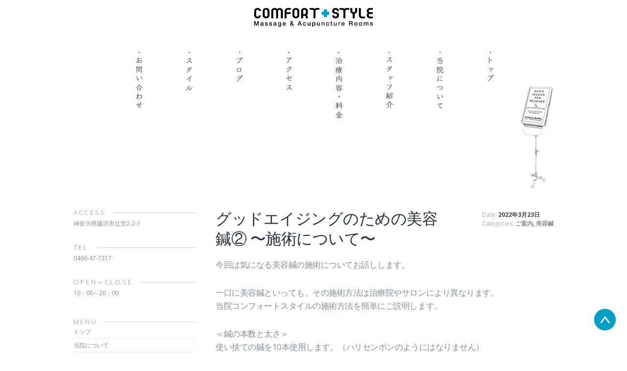

--- FILE ---
content_type: text/html; charset=UTF-8
request_url: https://comfortstyle.net/blog/%E3%82%B0%E3%83%83%E3%83%89%E3%82%A8%E3%82%A4%E3%82%B8%E3%83%B3%E3%82%B0%E3%81%AE%E3%81%9F%E3%82%81%E3%81%AE%E7%BE%8E%E5%AE%B9%E9%8D%BC%E3%80%80%E3%80%9C%E6%96%BD%E8%A1%93%E3%81%AB%E3%81%A4%E3%81%84/
body_size: 36097
content:
<!DOCTYPE html>
<html class="no-js" lang="ja">
<head>
<meta charset="UTF-8">
<title>グッドエイジングのための美容鍼② 〜施術について〜 | 藤沢市辻堂の鍼灸・マッサージ治療院|コンフォートスタイル</title>
<!--[if lt IE 9]>
<script src="http://css3-mediaqueries-js.googlecode.com/svn/trunk/css3-mediaqueries.js"></script>
<![endif]-->
<meta name="viewport" content="width=device-width,initial-scale=1.0">
<script src="https://ajax.googleapis.com/ajax/libs/jquery/2.2.4/jquery.min.js"></script>
<link rel="profile" href="http://gmpg.org/xfn/11" />
<link rel="pingback" href="https://comfortstyle.net/xmlrpc.php" />
<script type="text/javascript" src="https://comfortstyle.net/wp-content/themes/mh_elegance/js/to-top.js" charset="utf-8"></script>
<script type="text/javascript" src="https://comfortstyle.net/wp-content/themes/mh_elegance/js/smart-crossfade.js" charset="utf-8"></script>
<meta name="keywords" content="藤沢市,辻堂,マッサージ,鍼灸,オールハンド,トレーナー派遣,訪問治療" />
<meta name="description" content="神奈川県藤沢市辻堂のコンフォートスタイルです.我々の治療院では東洋医学を基本に治療法を組み立てます.マッサージ治療・鍼灸治療・訪問治療・トレーナー派遣・交通事故 自賠責保険治療など広く対応しております." />
<meta name='robots' content='max-image-preview:large' />
<link rel='dns-prefetch' href='//maxcdn.bootstrapcdn.com' />
<link rel='dns-prefetch' href='//fonts.googleapis.com' />
<link rel='dns-prefetch' href='//s.w.org' />
<link rel="alternate" type="application/rss+xml" title="藤沢市辻堂の鍼灸・マッサージ治療院|コンフォートスタイル &raquo; フィード" href="https://comfortstyle.net/feed/" />
<link rel="alternate" type="application/rss+xml" title="藤沢市辻堂の鍼灸・マッサージ治療院|コンフォートスタイル &raquo; コメントフィード" href="https://comfortstyle.net/comments/feed/" />
		<!-- This site uses the Google Analytics by ExactMetrics plugin v7.0.1 - Using Analytics tracking - https://www.exactmetrics.com/ -->
							<script src="//www.googletagmanager.com/gtag/js?id=UA-71553236-1"  type="text/javascript" data-cfasync="false" async></script>
			<script type="text/javascript" data-cfasync="false">
				var em_version = '7.0.1';
				var em_track_user = true;
				var em_no_track_reason = '';
				
								var disableStrs = [
															'ga-disable-UA-71553236-1',
									];

				/* Function to detect opted out users */
				function __gtagTrackerIsOptedOut() {
					for ( var index = 0; index < disableStrs.length; index++ ) {
						if ( document.cookie.indexOf( disableStrs[ index ] + '=true' ) > -1 ) {
							return true;
						}
					}

					return false;
				}

				/* Disable tracking if the opt-out cookie exists. */
				if ( __gtagTrackerIsOptedOut() ) {
					for ( var index = 0; index < disableStrs.length; index++ ) {
						window[ disableStrs[ index ] ] = true;
					}
				}

				/* Opt-out function */
				function __gtagTrackerOptout() {
					for ( var index = 0; index < disableStrs.length; index++ ) {
						document.cookie = disableStrs[ index ] + '=true; expires=Thu, 31 Dec 2099 23:59:59 UTC; path=/';
						window[ disableStrs[ index ] ] = true;
					}
				}

				if ( 'undefined' === typeof gaOptout ) {
					function gaOptout() {
						__gtagTrackerOptout();
					}
				}
								window.dataLayer = window.dataLayer || [];

				window.ExactMetricsDualTracker = {
					helpers: {},
					trackers: {},
				};
				if ( em_track_user ) {
					function __gtagDataLayer() {
						dataLayer.push( arguments );
					}

					function __gtagTracker( type, name, parameters ) {
						if ( type === 'event' ) {
							
															parameters.send_to = exactmetrics_frontend.ua;
								__gtagDataLayer.apply( null, arguments );
													} else {
							__gtagDataLayer.apply( null, arguments );
						}
					}
					__gtagTracker( 'js', new Date() );
					__gtagTracker( 'set', {
						'developer_id.dNDMyYj' : true,
											} );
															__gtagTracker( 'config', 'UA-71553236-1', {"forceSSL":"true"} );
										window.gtag = __gtagTracker;										(
						function () {
							/* https://developers.google.com/analytics/devguides/collection/analyticsjs/ */
							/* ga and __gaTracker compatibility shim. */
							var noopfn = function () {
								return null;
							};
							var newtracker = function () {
								return new Tracker();
							};
							var Tracker = function () {
								return null;
							};
							var p = Tracker.prototype;
							p.get = noopfn;
							p.set = noopfn;
							p.send = function (){
								var args = Array.prototype.slice.call(arguments);
								args.unshift( 'send' );
								__gaTracker.apply(null, args);
							};
							var __gaTracker = function () {
								var len = arguments.length;
								if ( len === 0 ) {
									return;
								}
								var f = arguments[len - 1];
								if ( typeof f !== 'object' || f === null || typeof f.hitCallback !== 'function' ) {
									if ( 'send' === arguments[0] ) {
										var hitConverted, hitObject = false, action;
										if ( 'event' === arguments[1] ) {
											if ( 'undefined' !== typeof arguments[3] ) {
												hitObject = {
													'eventAction': arguments[3],
													'eventCategory': arguments[2],
													'eventLabel': arguments[4],
													'value': arguments[5] ? arguments[5] : 1,
												}
											}
										}
										if ( 'pageview' === arguments[1] ) {
											if ( 'undefined' !== typeof arguments[2] ) {
												hitObject = {
													'eventAction': 'page_view',
													'page_path' : arguments[2],
												}
											}
										}
										if ( typeof arguments[2] === 'object' ) {
											hitObject = arguments[2];
										}
										if ( typeof arguments[5] === 'object' ) {
											Object.assign( hitObject, arguments[5] );
										}
										if ( 'undefined' !== typeof arguments[1].hitType ) {
											hitObject = arguments[1];
											if ( 'pageview' === hitObject.hitType ) {
												hitObject.eventAction = 'page_view';
											}
										}
										if ( hitObject ) {
											action = 'timing' === arguments[1].hitType ? 'timing_complete' : hitObject.eventAction;
											hitConverted = mapArgs( hitObject );
											__gtagTracker( 'event', action, hitConverted );
										}
									}
									return;
								}

								function mapArgs( args ) {
									var arg, hit = {};
									var gaMap = {
										'eventCategory': 'event_category',
										'eventAction': 'event_action',
										'eventLabel': 'event_label',
										'eventValue': 'event_value',
										'nonInteraction': 'non_interaction',
										'timingCategory': 'event_category',
										'timingVar': 'name',
										'timingValue': 'value',
										'timingLabel': 'event_label',
										'page' : 'page_path',
										'location' : 'page_location',
										'title' : 'page_title',
									};
									for ( arg in args ) {
																				if ( ! ( ! args.hasOwnProperty(arg) || ! gaMap.hasOwnProperty(arg) ) ) {
											hit[gaMap[arg]] = args[arg];
										} else {
											hit[arg] = args[arg];
										}
									}
									return hit;
								}

								try {
									f.hitCallback();
								} catch ( ex ) {
								}
							};
							__gaTracker.create = newtracker;
							__gaTracker.getByName = newtracker;
							__gaTracker.getAll = function () {
								return [];
							};
							__gaTracker.remove = noopfn;
							__gaTracker.loaded = true;
							window['__gaTracker'] = __gaTracker;
						}
					)();
									} else {
										console.log( "" );
					( function () {
							function __gtagTracker() {
								return null;
							}
							window['__gtagTracker'] = __gtagTracker;
							window['gtag'] = __gtagTracker;
					} )();
									}
			</script>
				<!-- / Google Analytics by ExactMetrics -->
				<script type="text/javascript">
			window._wpemojiSettings = {"baseUrl":"https:\/\/s.w.org\/images\/core\/emoji\/13.1.0\/72x72\/","ext":".png","svgUrl":"https:\/\/s.w.org\/images\/core\/emoji\/13.1.0\/svg\/","svgExt":".svg","source":{"concatemoji":"https:\/\/comfortstyle.net\/wp-includes\/js\/wp-emoji-release.min.js?ver=5.8.1"}};
			!function(e,a,t){var n,r,o,i=a.createElement("canvas"),p=i.getContext&&i.getContext("2d");function s(e,t){var a=String.fromCharCode;p.clearRect(0,0,i.width,i.height),p.fillText(a.apply(this,e),0,0);e=i.toDataURL();return p.clearRect(0,0,i.width,i.height),p.fillText(a.apply(this,t),0,0),e===i.toDataURL()}function c(e){var t=a.createElement("script");t.src=e,t.defer=t.type="text/javascript",a.getElementsByTagName("head")[0].appendChild(t)}for(o=Array("flag","emoji"),t.supports={everything:!0,everythingExceptFlag:!0},r=0;r<o.length;r++)t.supports[o[r]]=function(e){if(!p||!p.fillText)return!1;switch(p.textBaseline="top",p.font="600 32px Arial",e){case"flag":return s([127987,65039,8205,9895,65039],[127987,65039,8203,9895,65039])?!1:!s([55356,56826,55356,56819],[55356,56826,8203,55356,56819])&&!s([55356,57332,56128,56423,56128,56418,56128,56421,56128,56430,56128,56423,56128,56447],[55356,57332,8203,56128,56423,8203,56128,56418,8203,56128,56421,8203,56128,56430,8203,56128,56423,8203,56128,56447]);case"emoji":return!s([10084,65039,8205,55357,56613],[10084,65039,8203,55357,56613])}return!1}(o[r]),t.supports.everything=t.supports.everything&&t.supports[o[r]],"flag"!==o[r]&&(t.supports.everythingExceptFlag=t.supports.everythingExceptFlag&&t.supports[o[r]]);t.supports.everythingExceptFlag=t.supports.everythingExceptFlag&&!t.supports.flag,t.DOMReady=!1,t.readyCallback=function(){t.DOMReady=!0},t.supports.everything||(n=function(){t.readyCallback()},a.addEventListener?(a.addEventListener("DOMContentLoaded",n,!1),e.addEventListener("load",n,!1)):(e.attachEvent("onload",n),a.attachEvent("onreadystatechange",function(){"complete"===a.readyState&&t.readyCallback()})),(n=t.source||{}).concatemoji?c(n.concatemoji):n.wpemoji&&n.twemoji&&(c(n.twemoji),c(n.wpemoji)))}(window,document,window._wpemojiSettings);
		</script>
		<style type="text/css">
img.wp-smiley,
img.emoji {
	display: inline !important;
	border: none !important;
	box-shadow: none !important;
	height: 1em !important;
	width: 1em !important;
	margin: 0 .07em !important;
	vertical-align: -0.1em !important;
	background: none !important;
	padding: 0 !important;
}
</style>
	<link rel='stylesheet' id='wp-block-library-css'  href='https://comfortstyle.net/wp-includes/css/dist/block-library/style.min.css?ver=5.8.1' type='text/css' media='all' />
<link rel='stylesheet' id='contact-form-7-css'  href='https://comfortstyle.net/wp-content/plugins/contact-form-7/includes/css/styles.css?ver=5.4.2' type='text/css' media='all' />
<link rel='stylesheet' id='mh-font-awesome-css'  href='//maxcdn.bootstrapcdn.com/font-awesome/4.2.0/css/font-awesome.min.css' type='text/css' media='all' />
<link rel='stylesheet' id='mh-style-css'  href='https://comfortstyle.net/wp-content/themes/mh_elegance/style.css?ver=1.0.2' type='text/css' media='all' />
<link rel='stylesheet' id='mh-google-fonts-css'  href='//fonts.googleapis.com/css?family=Prata|Open+Sans:300,400,400italic,600,700' type='text/css' media='all' />
<link rel='stylesheet' id='msl-main-css'  href='https://comfortstyle.net/wp-content/plugins/master-slider/public/assets/css/masterslider.main.css?ver=3.7.8' type='text/css' media='all' />
<link rel='stylesheet' id='msl-custom-css'  href='https://comfortstyle.net/wp-content/uploads/master-slider/custom.css?ver=4.8' type='text/css' media='all' />
<script type='text/javascript' src='https://comfortstyle.net/wp-includes/js/jquery/jquery.min.js?ver=3.6.0' id='jquery-core-js'></script>
<script type='text/javascript' src='https://comfortstyle.net/wp-includes/js/jquery/jquery-migrate.min.js?ver=3.3.2' id='jquery-migrate-js'></script>
<script type='text/javascript' id='exactmetrics-frontend-script-js-extra'>
/* <![CDATA[ */
var exactmetrics_frontend = {"js_events_tracking":"true","download_extensions":"zip,mp3,mpeg,pdf,docx,pptx,xlsx,rar","inbound_paths":"[{\"path\":\"\\\/go\\\/\",\"label\":\"affiliate\"},{\"path\":\"\\\/recommend\\\/\",\"label\":\"affiliate\"}]","home_url":"https:\/\/comfortstyle.net","hash_tracking":"false","ua":"UA-71553236-1","v4_id":""};
/* ]]> */
</script>
<script type='text/javascript' src='https://comfortstyle.net/wp-content/plugins/google-analytics-dashboard-for-wp/assets/js/frontend-gtag.min.js?ver=7.0.1' id='exactmetrics-frontend-script-js'></script>
<script type='text/javascript' src='https://comfortstyle.net/wp-content/themes/mh_elegance/js/scripts.js?ver=5.8.1' id='scripts-js'></script>
<link rel="https://api.w.org/" href="https://comfortstyle.net/wp-json/" /><link rel="alternate" type="application/json" href="https://comfortstyle.net/wp-json/wp/v2/posts/7000" /><link rel="canonical" href="https://comfortstyle.net/blog/%e3%82%b0%e3%83%83%e3%83%89%e3%82%a8%e3%82%a4%e3%82%b8%e3%83%b3%e3%82%b0%e3%81%ae%e3%81%9f%e3%82%81%e3%81%ae%e7%be%8e%e5%ae%b9%e9%8d%bc%e3%80%80%e3%80%9c%e6%96%bd%e8%a1%93%e3%81%ab%e3%81%a4%e3%81%84/" />
<link rel='shortlink' href='https://comfortstyle.net/?p=7000' />
<link rel="alternate" type="application/json+oembed" href="https://comfortstyle.net/wp-json/oembed/1.0/embed?url=https%3A%2F%2Fcomfortstyle.net%2Fblog%2F%25e3%2582%25b0%25e3%2583%2583%25e3%2583%2589%25e3%2582%25a8%25e3%2582%25a4%25e3%2582%25b8%25e3%2583%25b3%25e3%2582%25b0%25e3%2581%25ae%25e3%2581%259f%25e3%2582%2581%25e3%2581%25ae%25e7%25be%258e%25e5%25ae%25b9%25e9%258d%25bc%25e3%2580%2580%25e3%2580%259c%25e6%2596%25bd%25e8%25a1%2593%25e3%2581%25ab%25e3%2581%25a4%25e3%2581%2584%2F" />
<link rel="alternate" type="text/xml+oembed" href="https://comfortstyle.net/wp-json/oembed/1.0/embed?url=https%3A%2F%2Fcomfortstyle.net%2Fblog%2F%25e3%2582%25b0%25e3%2583%2583%25e3%2583%2589%25e3%2582%25a8%25e3%2582%25a4%25e3%2582%25b8%25e3%2583%25b3%25e3%2582%25b0%25e3%2581%25ae%25e3%2581%259f%25e3%2582%2581%25e3%2581%25ae%25e7%25be%258e%25e5%25ae%25b9%25e9%258d%25bc%25e3%2580%2580%25e3%2580%259c%25e6%2596%25bd%25e8%25a1%2593%25e3%2581%25ab%25e3%2581%25a4%25e3%2581%2584%2F&#038;format=xml" />
<script>var ms_grabbing_curosr = 'https://comfortstyle.net/wp-content/plugins/master-slider/public/assets/css/common/grabbing.cur', ms_grab_curosr = 'https://comfortstyle.net/wp-content/plugins/master-slider/public/assets/css/common/grab.cur';</script>
<meta name="generator" content="MasterSlider 3.7.8 - Responsive Touch Image Slider | avt.li/msf" />
<script type="text/javascript">

  var _gaq = _gaq || [];
  var pluginUrl = '//www.google-analytics.com/plugins/ga/inpage_linkid.js';
  _gaq.push(['_require', 'inpage_linkid', pluginUrl]);
  _gaq.push(['_setAccount', 'UA-71553236-1']);
  _gaq.push(['_trackPageview']);

  (function() {
    var ga = document.createElement('script'); ga.type = 'text/javascript'; ga.async = true;
    ga.src = ('https:' == document.location.protocol ? 'https://' : 'http://') + 'stats.g.doubleclick.net/dc.js';
    var s = document.getElementsByTagName('script')[0]; s.parentNode.insertBefore(ga, s);
  })();

</script><meta name="google-site-verification" content="MNcNo45P_pV6ui6Lc0S2lVSII47sklJmsPFwx8g2Qug" />
	<style type="text/css">
		    		footer { background: #ffffff; }
    	    	    		.main-nav ul li:hover > ul, .footer-nav ul li:hover > ul, .slicknav_menu, .page-numbers:hover, .current, a:hover .pagelink, .pagelink, table th, .button, #cancel-comment-reply-link:hover, input[type=submit], #searchsubmit:hover { background: #009fc6; }
			a:hover, .main-nav ul li a:hover, .main-nav ul .current-menu-item > a, .loop-title a:hover, .entry-meta .fn:hover, .comment-info, .required, .news-item-title a:hover, .entry-content a { color: #009fc6; }
    		blockquote, input[type=text]:hover, input[type=email]:hover, input[type=tel]:hover, input[type=url]:hover, textarea:hover { border-color: #009fc6; }
    	    	.header-title {color:#686868;}	</style>
    <style type="text/css">
.entry-content { font-size: 17px; font-size: 1.0625rem; }
</style>
<style type="text/css" id="custom-background-css">
body.custom-background { background-color: #ffffff; }
</style>
	<script type="text/javascript" src="//webfont.fontplus.jp/accessor/script/fontplus.js?MToPOaHz0PQ%3D&box=iRERLORi1qQ%3D&aa=1&ab=2" charset="utf-8"></script>
</head>
<body class="post-template-default single single-post postid-7000 single-format-standard custom-background _masterslider _ms_version_3.7.8 mh-left-sb" >
<header class="header-wrap clearfix">
	<div class="mh-container header-inner">
	<div id="header-right">
		<div class="logo" role="banner">
<a href="https://comfortstyle.net/" title="藤沢市辻堂の鍼灸・マッサージ治療院|コンフォートスタイル" rel="home">
<img src="https://comfortstyle.net/wp-content/uploads/2015/11/cropped-logo.png" height="78" width="483" alt="藤沢市辻堂の鍼灸・マッサージ治療院|コンフォートスタイル" />
</a>
</div>
		<nav class="main-nav clearfix hide-wide">
							<div class="menu-main_side_menu-container"><ul id="menu-main_side_menu" class="menu"><li id="menu-item-437" class="menu-item menu-item-type-post_type menu-item-object-page menu-item-home menu-item-437"><a href="https://comfortstyle.net/">トップ</a></li>
<li id="menu-item-438" class="menu-item menu-item-type-post_type menu-item-object-page menu-item-438"><a href="https://comfortstyle.net/concept/">当院について</a></li>
<li id="menu-item-439" class="menu-item menu-item-type-post_type menu-item-object-page menu-item-439"><a href="https://comfortstyle.net/staff/">スタッフ紹介</a></li>
<li id="menu-item-440" class="menu-item menu-item-type-post_type menu-item-object-page menu-item-440"><a href="https://comfortstyle.net/service/">治療内容・料金</a></li>
<li id="menu-item-442" class="menu-item menu-item-type-post_type menu-item-object-page menu-item-442"><a href="https://comfortstyle.net/access/">アクセス</a></li>
<li id="menu-item-444" class="menu-item menu-item-type-taxonomy menu-item-object-category current-post-ancestor current-menu-parent current-post-parent menu-item-444"><a href="https://comfortstyle.net/blog/">ブログ</a></li>
<li id="menu-item-578" class="menu-item menu-item-type-taxonomy menu-item-object-category menu-item-578"><a href="https://comfortstyle.net/blog/style/">スタイル</a></li>
<li id="menu-item-443" class="menu-item menu-item-type-post_type menu-item-object-page menu-item-443"><a href="https://comfortstyle.net/contact/">お問い合わせ</a></li>
</ul></div>					</nav>
	</div><!-- /#header-right -->

	<div id="header-left" class="hide">
		<div class="gnav-wrap">
		<ul class="gnav-img clearfix">
			<li><a href="https://comfortstyle.net/"><img src="https://comfortstyle.net/wp-content/themes/mh_elegance/images/gnav01_off.png" width="13" height="61"></a></li>
			<li><a href="https://comfortstyle.net/concept/#main-content"><img src="https://comfortstyle.net/wp-content/themes/mh_elegance/images/gnav02_off.png" width="15" height="117"></a></li>
			<li><a href="https://comfortstyle.net/staff/#main-content"><img src="https://comfortstyle.net/wp-content/themes/mh_elegance/images/gnav03_off.png" width="15" height="116"></a></li>
			<li><a href="https://comfortstyle.net/service/#main-content"><img src="https://comfortstyle.net/wp-content/themes/mh_elegance/images/gnav04_off.png" width="16" height="148"></a></li>
			<li><a href="https://comfortstyle.net/access/#main-content"><img src="https://comfortstyle.net/wp-content/themes/mh_elegance/images/gnav05_off.png" width="12" height="79"></a></li>
			<li><a href="https://comfortstyle.net/blog/#main-content"><img src="https://comfortstyle.net/wp-content/themes/mh_elegance/images/gnav06_off.png" width="13" height="62"></a></li>
			<li><a href="https://comfortstyle.net/style/#main-content"><img src="https://comfortstyle.net/wp-content/themes/mh_elegance/images/gnav08_off.png" width="14" height="81"></a></li>
			<li><a href="https://comfortstyle.net/contact/#main-content"><img src="https://comfortstyle.net/wp-content/themes/mh_elegance/images/gnav07_off.png" width="15" height="115"></a></li>
		</ul>
		</div>

<!-- 		<div id="gnav-bottom" class="clearfix">
		<img class="right" src="https://comfortstyle.net/wp-content/themes/mh_elegance/images/gnav-bottom-img.png">
		</div> -->
	</div>

	</div><!-- /#mh-container -->
	</header>
<div class="mh-content-section">
	<div class="mh-container clearfix">
		<div id="main-content">
			<article class="post-7000 post type-post status-publish format-standard has-post-thumbnail hentry category-blog category-38">
	<header class="entry-header clearfix">
		<div class="entry-title-wrap">
			<h1 class="entry-title">グッドエイジングのための美容鍼② 〜施術について〜</h1>
		</div>
		<div class="entry-meta-wrap">
			<p class="entry-meta">
Date: <span class="updated">2022年3月23日</span><br>
Categories: <span><a href="https://comfortstyle.net/blog/" rel="category tag">ご案内</a>, <a href="https://comfortstyle.net/blog/%e7%be%8e%e5%ae%b9%e9%8d%bc/" rel="category tag">美容鍼</a></span>
</p>
		</div>
	</header>
	
<div class="entry-thumbnail">
<img width="690" height="440" src="https://comfortstyle.net/wp-content/uploads/2022/03/B432A322-452E-4F44-80B0-AF3F7C716FE0-690x440.jpeg" class="attachment-blog-single size-blog-single wp-post-image" alt="" loading="lazy" srcset="https://comfortstyle.net/wp-content/uploads/2022/03/B432A322-452E-4F44-80B0-AF3F7C716FE0-690x440.jpeg 690w, https://comfortstyle.net/wp-content/uploads/2022/03/B432A322-452E-4F44-80B0-AF3F7C716FE0-440x280.jpeg 440w" sizes="(max-width: 690px) 100vw, 690px" /></div>
	<div class="entry-content clearfix">
		<p style="text-align: left;"><span id="more-7000"></span>今回は気になる美容鍼の施術についてお話しします。</p>
<p>一口に美容鍼といっても、その施術方法は治療院やサロンにより異なります。<br />
当院コンフォートスタイルの施術方法を簡単にご説明します。</p>
<p>＜鍼の本数と太さ＞<br />
使い捨ての鍼を10本使用します。（ハリセンボンのようにはなりません）<br />
その内の2本を左右の足元に使用します。（のぼせ防止のため）<br />
片側のお顔に8本、数分後、反対に8本鍼をします。（緊張の強い側から緩めます）<br />
使用する鍼は身体にも使用する鍼の中で2番目に細い鍼です。<br />
身体にも使用している鍼でしっかり効果を出します。</p>
<p>＜痛みについて＞<br />
ほとんどは痛みを感じないか、場所によっては髪を1本ピッと抜く程度の痛みを感じる場合もあります。（皮膚に分布している痛点のため）<br />
髪の毛を抜く時、痛いと感じる方、全く感じない方、痛みの感じ方には個人差もありますし、体調により感じ方が変わる場合もあります。</p>
<p>＜施術時間＞<br />
スタンダードな施術は、カウンセリング、鍼施術、仰向けでのマッサージ、トータルで30分程度の施術時間になります。50分のコースもご用意しております。</p>
<p>＜注意点＞<br />
血管に元気がないと稀に内出血をする場合があります。冷え性の方、血行が良くない方がこの傾向にありますが、鍼をしていくうちに、血行が良くなり、栄養が運ばれて血管も元気になります。もし内出血をしてしまった場合、ファンデーションで隠れる程度の濃さで、ほとんどの場合1、2週間で消えますのでご安心ください。内出血をしやすい目の下などには鍼をしません。</p>
<p>より効果を実感していただくために、鍼の合間にマッサージもいたします。<br />
初めての鍼への不安や緊張が、リラックスと気持ち良さがつまった時間となりますよう。</p>
<p>※お着替えは不要です<br />
※メイクはしたままで施術します</p>
<p>※画像はイメージです。美容鍼は仰向けで施術いたします。施術をする側はマスクを着用いたします。</p>
	</div>
	</article>			<nav class="post-nav-wrap" role="navigation">
<ul class="post-nav clearfix">
<li class="post-nav-prev">
<a href="https://comfortstyle.net/blog/%e3%82%b0%e3%83%83%e3%83%89%e3%82%a8%e3%82%a4%e3%82%b8%e3%83%b3%e3%82%b0%e3%81%ae%e3%81%9f%e3%82%81%e3%81%ae%e7%be%8e%e5%ae%b9%e9%8d%bc%e3%80%80%e3%80%9c%e3%83%97%e3%83%ad%e3%83%ad%e3%83%bc%e3%82%b0/" rel="prev"><i class="fa fa-chevron-left"></i>Back</a></li>
<li class="post-nav-next">
<a href="https://comfortstyle.net/blog/%e5%a9%a6%e4%ba%ba%e7%a7%91%e7%96%be%e6%82%a3/%e3%81%8b%e3%82%89%e3%81%a0%e3%82%92%e5%86%b7%e3%82%84%e3%81%95%e3%81%aa%e3%81%84%e5%b7%a5%e5%a4%ab/" rel="next">Next<i class="fa fa-chevron-right"></i></a></li>
</ul>
</nav>
			<div class="separator separator-margin"></div>
            
					</div>
        <aside id="main-sidebar" class="mh-sidebar">
	<div class="sb-widget">			<div class="textwidget"><div class="separator">
<h4 class="widget-title section-title">Access</h4>
</div>
<p >神奈川県藤沢市辻堂2-2-1</p>
<div class="separator" style="margin-top:30px;">
<h4 class="widget-title section-title">Tel</h4>
</div>
<p>0466-47-7317</p>
<div class="separator" style="margin-top:30px;">
<h4 class="widget-title section-title">Open～Close</h4>
</div>
<p >10：00～20：00</p>
</div>
		</div><div class="sb-widget"><div class="separator"><h4 class="widget-title section-title">Menu</h4></div><div class="menu-footermenu-container"><ul id="menu-footermenu" class="menu"><li id="menu-item-25" class="menu-item menu-item-type-post_type menu-item-object-page menu-item-home menu-item-25"><a href="https://comfortstyle.net/">トップ</a></li>
<li id="menu-item-390" class="menu-item menu-item-type-custom menu-item-object-custom menu-item-390"><a href="https://comfortstyle.net/concept/#main-content">当院について</a></li>
<li id="menu-item-391" class="menu-item menu-item-type-custom menu-item-object-custom menu-item-391"><a href="https://comfortstyle.net/staff/#main-content">スタッフ紹介</a></li>
<li id="menu-item-392" class="menu-item menu-item-type-custom menu-item-object-custom menu-item-392"><a href="https://comfortstyle.net/service/#main-content">治療内容・料金</a></li>
<li id="menu-item-393" class="menu-item menu-item-type-custom menu-item-object-custom menu-item-393"><a href="https://comfortstyle.net/access/#main-content">アクセス</a></li>
<li id="menu-item-394" class="menu-item menu-item-type-custom menu-item-object-custom menu-item-394"><a href="https://comfortstyle.net/blog/#main-content">ブログ</a></li>
<li id="menu-item-581" class="menu-item menu-item-type-custom menu-item-object-custom menu-item-581"><a href="https://comfortstyle.net/style/#main-content">スタイル</a></li>
<li id="menu-item-395" class="menu-item menu-item-type-custom menu-item-object-custom menu-item-395"><a href="https://comfortstyle.net/contact/#main-content">お問い合わせ</a></li>
</ul></div></div><div class="sb-widget"><div class="separator"><h4 class="widget-title section-title">TOPICS</h4></div>
			<ul>
					<li class="cat-item cat-item-1"><a href="https://comfortstyle.net/blog/">ご案内</a> (486)
<ul class='children'>
	<li class="cat-item cat-item-44"><a href="https://comfortstyle.net/blog/%e3%82%aa%e3%82%a4%e3%83%ab%e3%83%9e%e3%83%83%e3%82%b5%e3%83%bc%e3%82%b8/">オイルマッサージ</a> (6)
</li>
	<li class="cat-item cat-item-42"><a href="https://comfortstyle.net/blog/%e9%a4%8a%e7%94%9f%e3%81%a8%e9%a3%9f%e9%a4%8a%e7%94%9f-blog/">養生と食養生</a> (1)
</li>
	<li class="cat-item cat-item-40"><a href="https://comfortstyle.net/blog/%e6%82%a3%e8%80%85%e6%a7%98%e3%81%ae%e5%a3%b0%e3%83%bb%e7%97%87%e4%be%8b%e5%a0%b1%e5%91%8a/">患者様の声・症例報告</a> (4)
</li>
	<li class="cat-item cat-item-39"><a href="https://comfortstyle.net/blog/%e8%84%8a%e6%9f%b1%e8%8f%85%e7%8b%ad%e7%aa%84%e7%97%87/">脊柱菅狭窄症</a> (4)
</li>
	<li class="cat-item cat-item-30"><a href="https://comfortstyle.net/blog/%e3%82%a4%e3%83%99%e3%83%b3%e3%83%88/">イベント</a> (17)
</li>
	<li class="cat-item cat-item-24"><a href="https://comfortstyle.net/blog/%e7%9c%9f%e7%94%b0%e6%97%a5%e7%99%bb%e7%be%8e/">真田日登美</a> (24)
</li>
	<li class="cat-item cat-item-46"><a href="https://comfortstyle.net/blog/%e5%8b%9d%e4%bf%a3%e5%a5%88%e6%b4%a5%e7%be%8e/">勝俣奈津美</a> (1)
</li>
	<li class="cat-item cat-item-28"><a href="https://comfortstyle.net/blog/%e9%ab%98%e5%b3%b6%e8%96%ab/">高島薫</a> (26)
</li>
	<li class="cat-item cat-item-26"><a href="https://comfortstyle.net/blog/%e7%a8%b2%e8%a6%8b%e5%8d%93%e4%b9%9f/">稲見卓也</a> (23)
</li>
	<li class="cat-item cat-item-23"><a href="https://comfortstyle.net/blog/%e5%b3%b6%e7%94%b0%e9%9b%85%e5%8f%b8/">島田雅司</a> (17)
</li>
	<li class="cat-item cat-item-21"><a href="https://comfortstyle.net/blog/%e9%99%a2%e5%86%85%e8%a1%9b%e7%94%9f%e7%ae%a1%e7%90%86/">院内衛生管理</a> (5)
</li>
	<li class="cat-item cat-item-33"><a href="https://comfortstyle.net/blog/%e5%85%88%e6%89%8b%e9%98%b2%e7%96%ab/">先手防疫</a> (77)
</li>
	<li class="cat-item cat-item-32"><a href="https://comfortstyle.net/blog/%e9%8d%bc%e7%81%b8%e3%81%ab%e3%81%a4%e3%81%84%e3%81%a6/">鍼灸について</a> (8)
</li>
	<li class="cat-item cat-item-29"><a href="https://comfortstyle.net/blog/%e3%83%a9%e3%82%a4%e3%83%95%e3%82%b9%e3%82%bf%e3%82%a4%e3%83%ab/">ライフスタイル</a> (26)
</li>
	<li class="cat-item cat-item-38"><a href="https://comfortstyle.net/blog/%e7%be%8e%e5%ae%b9%e9%8d%bc/">美容鍼</a> (7)
</li>
	<li class="cat-item cat-item-14"><a href="https://comfortstyle.net/blog/%e5%a9%a6%e4%ba%ba%e7%a7%91%e7%96%be%e6%82%a3/">婦人科疾患</a> (8)
</li>
	<li class="cat-item cat-item-17"><a href="https://comfortstyle.net/blog/%e3%82%b9%e3%83%9d%e3%83%bc%e3%83%84%e7%96%be%e6%82%a3/">スポーツ疾患</a> (7)
</li>
	<li class="cat-item cat-item-15"><a href="https://comfortstyle.net/blog/%e3%82%b3%e3%83%b3%e3%83%87%e3%82%a3%e3%82%b7%e3%83%a7%e3%83%8b%e3%83%b3%e3%82%b0/">コンディショニング</a> (27)
</li>
	<li class="cat-item cat-item-36"><a href="https://comfortstyle.net/blog/%e8%85%b0%e7%97%9b/">腰痛</a> (13)
</li>
	<li class="cat-item cat-item-22"><a href="https://comfortstyle.net/blog/%e8%82%a9%e9%96%a2%e7%af%80%e7%96%be%e6%82%a3/">肩関節疾患</a> (3)
</li>
	<li class="cat-item cat-item-20"><a href="https://comfortstyle.net/blog/%e3%83%88%e3%83%ac%e3%83%bc%e3%83%8a%e3%83%bc%e6%b4%bb%e5%8b%95%ef%bc%88%e3%82%b5%e3%83%9d%e3%83%bc%e3%83%88%e3%83%81%e3%83%bc%e3%83%a0%e9%81%b8%e6%89%8b%ef%bc%89/">トレーナー活動（サポートチーム選手）</a> (42)
</li>
	<li class="cat-item cat-item-16"><a href="https://comfortstyle.net/blog/%e3%83%88%e3%83%ac%e3%83%bc%e3%83%8b%e3%83%b3%e3%82%b0/">トレーニング</a> (23)
</li>
	<li class="cat-item cat-item-35"><a href="https://comfortstyle.net/blog/%e3%82%bb%e3%83%ac%e3%82%af%e3%83%88%e3%82%a2%e3%82%a4%e3%83%86%e3%83%a0/">セレクトアイテム</a> (39)
</li>
	<li class="cat-item cat-item-27"><a href="https://comfortstyle.net/blog/cs%e7%a0%94%e4%bf%ae/">CS研修</a> (8)
</li>
	<li class="cat-item cat-item-34"><a href="https://comfortstyle.net/blog/%e6%b1%82%e4%ba%ba/">求人</a> (11)
</li>
	<li class="cat-item cat-item-19"><a href="https://comfortstyle.net/blog/cs%e3%83%9f%e3%83%a5%e3%83%bc%e3%82%b8%e3%83%83%e3%82%af/">CSミュージック</a> (21)
</li>
	<li class="cat-item cat-item-18"><a href="https://comfortstyle.net/blog/%e3%83%93%e3%83%ab%e3%82%b1%e3%83%b3%e3%82%b7%e3%83%a5%e3%83%88%e3%83%83%e3%82%af/">ビルケンシュトック</a> (3)
</li>
	<li class="cat-item cat-item-31"><a href="https://comfortstyle.net/blog/%e6%9c%88%e3%81%ae%e6%ba%80%e3%81%a1%e6%ac%a0%e3%81%91/">月の満ち欠け</a> (23)
</li>
	<li class="cat-item cat-item-10"><a href="https://comfortstyle.net/blog/style/">スタイル</a> (8)
</li>
</ul>
</li>
	<li class="cat-item cat-item-37"><a href="https://comfortstyle.net/%e4%bb%8b%e8%ad%b7%e3%80%81%e8%a8%aa%e5%95%8f%e3%80%81%e5%9c%a8%e5%ae%85%e3%83%9e%e3%83%83%e3%82%b5%e3%83%bc%e3%82%b8/">介護、訪問、在宅マッサージ</a> (6)
</li>
			</ul>

			</div></aside>	</div>
</div>
<footer class="footer">
	<div class="mh-container">
					<div class="footer-logo">
				<img src="https://comfortstyle.net/wp-content/themes/mh_elegance/images/bottom-icon-min60" alt="" width
				="60" height="60">
			</div>
							<nav class="social-nav clearfix">
				<div class="menu-footer-sns-container"><ul id="menu-footer-sns" class="menu"><li id="menu-item-275" class="menu-item menu-item-type-custom menu-item-object-custom menu-item-275"><a target="_blank" rel="noopener" href="https://www.instagram.com/8comfortstyle9/"><span class="fa-stack"><i class="fa fa-circle fa-stack-2x"></i><i class="fa fa-mh-social fa-stack-1x"></i></span><span class="screen-reader-text">facebook</span></a></li>
<li id="menu-item-274" class="menu-item menu-item-type-custom menu-item-object-custom menu-item-274"><a target="_blank" rel="noopener" href="https://www.facebook.com/COMFORT-STYLE鍼灸マッサージ治療院-136768473101490/"><span class="fa-stack"><i class="fa fa-circle fa-stack-2x"></i><i class="fa fa-mh-social fa-stack-1x"></i></span><span class="screen-reader-text">instagram</span></a></li>
</ul></div>			</nav>
							<nav class="footer-nav clearfix">
				<div class="menu-footermenu-container"><ul id="menu-footermenu-1" class="menu"><li class="menu-item menu-item-type-post_type menu-item-object-page menu-item-home menu-item-25"><a href="https://comfortstyle.net/">トップ</a></li>
<li class="menu-item menu-item-type-custom menu-item-object-custom menu-item-390"><a href="https://comfortstyle.net/concept/#main-content">当院について</a></li>
<li class="menu-item menu-item-type-custom menu-item-object-custom menu-item-391"><a href="https://comfortstyle.net/staff/#main-content">スタッフ紹介</a></li>
<li class="menu-item menu-item-type-custom menu-item-object-custom menu-item-392"><a href="https://comfortstyle.net/service/#main-content">治療内容・料金</a></li>
<li class="menu-item menu-item-type-custom menu-item-object-custom menu-item-393"><a href="https://comfortstyle.net/access/#main-content">アクセス</a></li>
<li class="menu-item menu-item-type-custom menu-item-object-custom menu-item-394"><a href="https://comfortstyle.net/blog/#main-content">ブログ</a></li>
<li class="menu-item menu-item-type-custom menu-item-object-custom menu-item-581"><a href="https://comfortstyle.net/style/#main-content">スタイル</a></li>
<li class="menu-item menu-item-type-custom menu-item-object-custom menu-item-395"><a href="https://comfortstyle.net/contact/#main-content">お問い合わせ</a></li>
</ul></div>			</nav>
			</div>
<div class="copyright-wrap">
			<p class="copyright">2015 comfort style all rights reserved.</p>
</div>
</footer>
<div id="page-top" class="page-top">
	<p><a href="#" id="move-page-top" class="move-page-top"></a></p>
</div>
<script type='text/javascript' src='https://comfortstyle.net/wp-includes/js/dist/vendor/regenerator-runtime.min.js?ver=0.13.7' id='regenerator-runtime-js'></script>
<script type='text/javascript' src='https://comfortstyle.net/wp-includes/js/dist/vendor/wp-polyfill.min.js?ver=3.15.0' id='wp-polyfill-js'></script>
<script type='text/javascript' id='contact-form-7-js-extra'>
/* <![CDATA[ */
var wpcf7 = {"api":{"root":"https:\/\/comfortstyle.net\/wp-json\/","namespace":"contact-form-7\/v1"}};
/* ]]> */
</script>
<script type='text/javascript' src='https://comfortstyle.net/wp-content/plugins/contact-form-7/includes/js/index.js?ver=5.4.2' id='contact-form-7-js'></script>
<script type='text/javascript' src='https://comfortstyle.net/wp-includes/js/wp-embed.min.js?ver=5.8.1' id='wp-embed-js'></script>
</body>
</html>

--- FILE ---
content_type: text/css
request_url: https://comfortstyle.net/wp-content/themes/mh_elegance/style.css?ver=1.0.2
body_size: 37173
content:
/*****
Theme Name: MH Elegance
Theme URI: http://www.mhthemes.com/themes/mh/elegance/
Author: MH Themes
Author URI: http://www.mhthemes.com/
Description: MH Elegance is an elegant and fully responsive multi-purpose WordPress theme which is perfectly suitable for business, corporate and portfolio websites or high-class blogs.
Version: 1.0.2
License: GNU General Public License v2 or later
License URI: http://www.gnu.org/licenses/gpl-2.0.html
Text Domain: mh-elegance
Domain Path: /languages/
Tags: two-columns, left-sidebar, right-sidebar, responsive-layout, custom-background, custom-colors, custom-header, custom-menu, featured-images, theme-options, threaded-comments, full-width-template, translation-ready, rtl-language-support
*****/

/***** CSS Reset based on the work by Eric Meyer: http://meyerweb.com/eric/tools/css/reset/ v2.0 *****/

html, body, div, span, applet, object, iframe, h1, h2, h3, h4, h5, h6, p, blockquote, pre, a, abbr, acronym, address, big, cite, code, del, dfn, em, img, ins, kbd, q, s, samp, small, strike, strong, sub, sup, tt, var, b, u, i, center, dl, dt, dd, ol, ul, li, fieldset, form, label, legend, table, caption, tbody, tfoot, thead, tr, th, td, article, aside, canvas, details, embed, figure, figcaption, footer, header, hgroup, menu, nav, output, ruby, section, summary, time, mark, audio, video { margin: 0; padding: 0; border: 0; font-size: 100%; font: inherit; vertical-align: baseline; }
article, aside, details, figcaption, figure, footer, header, hgroup, menu, nav, section { display: block; }
ol, ul { list-style: none; }
blockquote, q { quotes: none; }
blockquote:before, blockquote:after, q:before, q:after { content: ''; content: none; }
table { border-collapse: collapse; border-spacing: 0; }

/***** Structure *****/

html { font-size: 100%; -ms-text-size-adjust: none; -webkit-text-size-adjust: none; }
body { font-family:"FOT-クレー Pro M", 'Open Sans', Helvetica, Arial, "游ゴシック", YuGothic, "ヒラギノ角ゴ ProN W3", "Hiragino Kaku Gothic ProN", "ＭＳ Ｐゴシック", "MS PGothic", sans-serif; font-size: 14px; font-size: 0.875rem; line-height: 1.6; letter-spacing: -0.03rem; color: #8a8f97; background: #252336; word-wrap: break-word; font-weight: normal !important;}
/*明朝の時に使用*/
/*body { font-family:"FOT-クレー Pro M",'Open Sans', Helvetica, Arial, "游明朝", YuMincho, "ヒラギノ明朝 Pro W3", "Hiragino Mincho Pro", "ＭＳ Ｐ明朝", serif;
}*/
.mh-container {
	width: 980px; margin: 0 auto;
}
.mh-content-section { background: #fff; padding: 40px 0 0px; padding: 2.5rem 0 0rem; }
#main-content { width: 690px; overflow: hidden; padding-top: 30px; margin-top: -30px;}
.mh-right-sb #main-content { float: left; margin-right: 40px; }
.mh-left-sb #main-content { float: right; margin-left: 40px; }
body.custom-background { -webkit-background-size: cover; -moz-background-size: cover; -o-background-size: cover; background-size: cover; }
/***** Typography *****/

h1 { font-size: 32px; font-size: 2rem; }
h2 { font-size: 24px; font-size: 1.5rem; }
h3 { font-size: 20px; font-size: 1.25rem; }
h4 { font-size: 18px; font-size: 1.125rem; }
h5 { font-size: 16px; font-size: 1rem; }
h6 { font-size: 14px; font-size: 0.875rem; }
/*body部分のfont-family参照*/
h1, h2, h3, h4, h5, h6 { font-family:"FOT-クレー Pro M", 'Open Sans', Helvetica, Arial,"游ゴシック", YuGothic,"ヒラギノ角ゴ ProN W3", "Hiragino Kaku Gothic ProN","ＭＳ Ｐゴシック","MS PGothic",sans-serif; line-height: 1.3; font-weight: 100; letter-spacing: -0.03rem; color: #27303c; }
b, strong { font-weight: bold; }
i, em { font-style: italic; }
small { font-size: 8px; font-size: 0.5rem; }
big { font-size: 20px; font-size: 1.25rem; }
pre, code { font-family:"FOT-クレー Pro M", "Consolas", Courier New, Courier, monospace; margin-bottom: 30px; margin-bottom: 1.875rem; background: #f7f7f7; border: 1px solid #ebebeb; }
pre { padding: 20px; padding: 1.25rem; white-space: pre-wrap; white-space: -o-pre-wrap; white-space: -moz-pre-wrap; white-space: -webkit-pre-wrap; }
kbd { padding: 0px 6px; padding: 0rem 0.375rem; background-color: #f7f7f7; border: 1px solid #aaa; border-radius: 0.1875em; -moz-border-radius: 0.1875em; -moz-box-shadow: 0 0.0625em 0 rgba(0, 0, 0, 0.2), 0 0 0 0.125em white inset; -webkit-border-radius: 0.1875em; -webkit-box-shadow: 0 0.0625em 0 rgba(0, 0, 0, 0.2), 0 0 0 0.125em white inset; box-shadow: 0 0.0625em 0 rgba(0, 0, 0, 0.2), 0 0 0 0.125em white inset; text-shadow: 0 0.0625em 0 #fff; }
blockquote { font-size: 15px; font-size: 0.9375rem; line-height: 1.6; color: #666; padding: 15px; padding: 0.9375rem; border-left: 5px solid #be2844; display: inline-block; }
sup { vertical-align: super; font-size: 10px; font-size: 0.625rem; }
sub { vertical-align: sub; font-size: 10px; font-size: 0.625rem; }
abbr, acronym { border-bottom: 1px dashed; cursor: help; }
cite { color: #9a9b97; }
address { font-family:"FOT-クレー Pro M", "Courier new"; line-height: 1.5; margin-bottom: 20px; margin-bottom: 1.25rem; }
a { color: #8a8f97; text-decoration: none; }
a:hover { color: #be2844; }

/***** Columns *****/

.row [class*='mh-col-']:first-child { margin-left: 0; }
[class*='mh-col-'] { float: left; margin-left: 3%; overflow: hidden; }
.mh-col-1-1 { width: 100%; }
.mh-col-1-2 { width: 48.5%; }
.mh-col-1-3 { width: 31.333%; }
.mh-col-2-3 { width: 65.667%; }
.mh-col-1-4 { width: 22.75%; }
.mh-col-3-4 { width: 74.25%; }
.mh-col-1-5 { width: 17.6%; }
.mh-col-1-6 { width: 14.16%; }
.mh-col-1-7 { width: 11.714%; }
.mh-col-1-8 { width: 9.875%; }
.clear { clear: both; }
.clearfix { display: block; }
.clearfix:after { content: "."; display: block; clear: both; visibility: hidden; line-height: 0; height: 0; margin: 0; padding: 0; }

/***** Lists *****/

.entry-content ul, .commentlist ul { list-style: square; }
.entry-content ol, .commentlist ol { list-style: decimal; }
.entry-content ul, .commentlist ul, .entry-content ol, .commentlist ol { margin: 0 0 30px 40px; margin: 0 0 1.875rem 2.5rem; }
.entry-content ul ul, .commentlist ul ul, .entry-content ol ol, .commentlist ol ol { margin: 0 0 0 40px; margin: 0 0 0 2.5rem; }
dl { margin: 0 0 10px 30px; margin: 0 0 0.625rem 1.875rem; }
dt, dd { display: list-item; }
dt { list-style-type: square; font-weight: bold; }
dd { list-style-type: circle; margin-left: 30px; margin-left: 1.875rem; }
select { max-width: 100%; }

/***** Header *****/

.header-wrap { width: 100%; /*color: #fff; text-align: center;*/ /*padding-bottom: 50px; padding-bottom: 3.125rem;*/ }
.logo { padding: 10px 0 50px; padding: 1rem 0 3.125rem; text-align: center; width:242px; height: auto; margin: 0 auto;}
.logo-text { margin-top: 10px; }
.logo-name, .logo-desc { color: #fff; }
.logo-name { font-weight: 600; }
.logo-desc { font-size: 16px; font-size: 1rem; font-weight: 400; }
.mh-custom-header { text-align: center; color: #fff; padding-bottom: 50px; padding-bottom: 3.125rem; }
.header-title { font-family:"FOT-クレー Pro M", 'Prata', Helvetica, Arial, sans-serif; font-size: 90px; font-size: 5.625rem; font-weight: 400; letter-spacing: -0.07rem; color: #fff; }
.header-summary { font-size: 20px; font-size: 1.25rem; font-weight: 300; padding: 10px 0 40px; padding: 0.625rem 0 2.5rem; }

/***** Navigation *****/

.main-nav { width: 90%; margin: 0 auto; border-top: 1px solid #fff; border-bottom: 1px solid #fff; background: #000; background: rgba(0, 0, 0, 0.5); }
.main-nav ul { padding-left: 20px; }
.main-nav ul li { float: left; position: relative; display: block; margin-right: 20px; }
.main-nav ul li a { display: block; font-size: 11px; color: #fff; line-height: 1.3; letter-spacing: 0.15rem; padding: 15px 10px; }
.main-nav ul li a:hover, .main-nav ul .current-menu-item > a { color: #be2844; }
.main-nav ul li:hover > ul { display: block; background: #be2844; z-index: 9999; }
.main-nav ul ul { display: none; position: absolute; padding: 0; }
.main-nav ul ul li { width: 10rem; margin: 0; text-align: left; }
.main-nav ul ul li a { padding: 10px; }
.main-nav ul ul li a:hover, .main-nav ul ul .current-menu-item a { color: #fff; }
.main-nav ul ul ul { left: 100%; top: 0; }
.footer-nav li { float: left; position: relative; }
.footer-nav li a { display: block; /*line-height: 1.3;*/ padding: 0.3125em 0.625em; /*color: #fff !important;*/}
.footer-nav ul { display: table; margin: 0 auto; }
.footer-nav ul li:hover > ul { display: block; background: #be2844; z-index: 9999; }
.footer-nav ul ul { display: none; position: absolute; }
.footer-nav ul ul li { width: 10em; }
.footer-nav ul ul li a { color: #fff; }
.footer-nav ul ul ul { left: 100%; top: 0; }
.slicknav_menu { display: none; }

/***** SlickNav Mobile Menu Core Style *****/

.slicknav_btn { position: relative; display: block; vertical-align: middle; float: right; padding: 0.438rem 0.625rem; line-height: 1.125rem; cursor: pointer; }
.slicknav_menu  .slicknav_menutxt { display: block; line-height: 1.125rem; float: left; }
.slicknav_menu .slicknav_icon { float: left; margin: 0.188rem 0 0 0.438rem; }
.slicknav_menu .slicknav_no-text { margin: 0; }
.slicknav_menu .slicknav_icon-bar { display: block; width: 1.125rem; height: 0.125rem; -webkit-border-radius: 1px; -moz-border-radius: 1px; border-radius: 1px; -webkit-box-shadow: 0 1px 0 rgba(0, 0, 0, 0.25); -moz-box-shadow: 0 1px 0 rgba(0, 0, 0, 0.25); box-shadow: 0 1px 0 rgba(0, 0, 0, 0.25); }
.slicknav_btn .slicknav_icon-bar + .slicknav_icon-bar { margin-top: 0.188rem }
.slicknav_nav { clear: both; }
.slicknav_nav ul, .slicknav_nav li { display: block; }
.slicknav_nav .slicknav_arrow { font-size: 0.8rem; margin: 0 0 0 0.4rem; }
.slicknav_nav .slicknav_item { display: block; cursor: pointer; }
.slicknav_nav a { display: block; }
.slicknav_nav .slicknav_item a { display: inline; }
.slicknav_menu:before, .slicknav_menu:after { content: " "; display: table; }
.slicknav_menu:after { clear: both; }
.slicknav_menu { *zoom: 1; }

/***** SlickNav User Default Style *****/

.slicknav_btn { padding: 0.625rem 1.25rem; text-decoration: none; }
.slicknav_menu { font-size: 13px; font-size: 0.8125rem; }
.slicknav_menu .slicknav_menutxt { display: none; }
.slicknav_menu .slicknav_icon-bar { width: 1.5625rem; height: 0.25rem; background: #f1f1f1; }
.slicknav_menu { background: #be2844; border-bottom: 1px solid #f1f1f1; }
.slicknav_nav { font-size: 16px; font-size: 1rem; font-weight: 400; color: #f1f1f1; margin: 0; padding: 0; margin-bottom: 20px; }
.slicknav_nav, .slicknav_nav ul { list-style: none; overflow: hidden; }
.slicknav_nav ul { padding: 20px 0 0 15px; border-top: 1px solid #f1f1f1; }
.slicknav_nav ul ul { border: 0; padding: 0 0 0 15px; }
.slicknav_nav .slicknav_item { padding: 5px 10px; margin: 2px 5px; }
.slicknav_nav a, .slicknav_nav a:hover { padding: 5px 10px; margin: 2px 5px; text-decoration: none; color: #fff; }
.slicknav_nav .slicknav_item a { padding: 0; margin: 0; }
.slicknav_nav .slicknav_item:hover { color: #fff; }
.slicknav_nav .slicknav_txtnode { margin-left: 15px; }

/***** Loop / Archives / Search Results *****/

.loop-header { width: 220px; float: left; margin: 55px 30px 0 0; }
.loop-title a { font-size: 24px; font-size: 1.5rem; line-height: 1.4; color: #27303c; }
.loop-title a:hover { color: #be2844; }
.loop-thumb { width: 440px; float: left; margin-top: 65px; }
.loop-content { margin-top: 15px; padding-bottom: 25px; border-bottom: 1px solid #bcbfc3; }
.loop-excerpt { margin-bottom: 20px; }
.sticky {}

/***** Posts/Pages *****/

.entry-title-wrap { float: left; width: 70%; }
.entry-meta-wrap { float: left; width: 30%; margin-top: 5px; margin-top: 0.3125rem; }
.entry-meta, .entry-tags { font-size: 12px; font-size: 0.75rem; line-height: 1.5; letter-spacing: 0; color: #aeb3bb; }
.entry-meta { margin-top: 40px; }
.entry-meta span, .entry-meta .fn { font-weight: bold; color: #454545; }
.entry-meta .fn:hover { color: #be2844; }
.entry-header .entry-meta { float: right; margin-top: 0; }
.entry-thumbnail { margin-top: 40px; margin-top: 2.5rem; }
.entry-content { padding: 20px 0 25px; padding: 1.25rem 0 1.5625rem; }
.entry-content a { color: #be2844; }
.entry-content a:hover { text-decoration: underline; }
.entry-content .button { color: #fff; }
.entry-content .button:hover { text-decoration: none; }
.entry-content h1, .entry-content h2, .entry-content h3, .entry-content h4, .entry-content h5, .entry-content h6, .entry-content p, .entry-content blockquote, .entry-content table { margin-bottom: 30px; margin-bottom: 1.875rem; }
.entry-content blockquote p:last-child { margin: 0; }
.entry-tags { margin-bottom: 40px; margin-bottom: 2.5rem; }
.page-title { font-size: 24px; font-size: 1.5rem; font-weight: 100; letter-spacing: 0.1rem; color: #27303c; }
.section-title { display: inline-block; padding-right: 16px; padding-right: 1rem; background-color: #fff; text-transform: uppercase; }
.separator { min-height: 1px; font-size: 12px; letter-spacing: 0.30rem; color: #bcbfc3; background: transparent url('./images/dot.png') repeat-x; background-position: center; }
.separator-margin { margin-bottom: 40px; margin-bottom: 2.5rem; }

/***** Pagination *****/

.pagination { font-size: 16px; font-size: 1rem; padding: 40px 0; padding: 2.5rem 0; }
.page-numbers { padding: 5px 10px; -webkit-border-radius: 3px; -moz-border-radius: 3px; border-radius: 3px; }
.page-numbers:hover, .current, a:hover .pagelink { background: #be2844; color: #fff; }
.page-numbers a { display: block; }
.pagelink { padding: 5px 10px; background: #be2844; color: #fff; -webkit-border-radius: 3px; -moz-border-radius: 3px; border-radius: 3px; }
a .pagelink { background: #fff; color: #8a8f97; }
.post-nav { margin-bottom: 40px; margin-bottom: 2.5rem; /*text-transform: uppercase;*/ }
.post-nav-prev { float: left;  font-weight: 100;}
.post-nav-next { float: right; font-weight: 100;}
.post-nav-prev .fa { margin-right: 10px; }
.post-nav-next .fa { margin-left: 10px; }

/***** Images / Video *****/

img, object, embed { max-width: 100%; width: auto\9; /* ie8 */ height: auto; vertical-align: bottom; }
.alignnone { display: block; /*margin: 20px 0; margin: 1.25rem 0;*/ }
.aligncenter { display: block; margin: 0px auto ;/* margin: 1.25rem auto 1.25rem;*/ }
.alignleft { display: inline; float: left; margin: 5px 20px 20px 0; margin: 0.3125rem 1.25rem 1.25rem 0; }
.alignright { display: inline; float: right; margin: 5px 0 20px 20px; margin: 0.3125rem 0 1.25rem 1.25rem; }
.wp-caption { max-width: 100%; }
.wp-caption-text { font-size: 12px; font-size: 0.75rem; font-weight: 700; line-height: 1.4; color: #454545; margin-top: 5px; margin-top: 0.3125rem; display: block; }
.alignnone .wp-caption-text, .aligncenter .wp-caption-text, .alignleft .wp-caption-text, .alignright .wp-caption-text { margin-bottom: 0; }

/***** Gallery *****/

.gallery { margin-bottom: 20px; }
.gallery-item { float: left; margin: 0 4px 4px 0; overflow: hidden; position: relative; }
.gallery-columns-1 .gallery-item { max-width: 100%; }
.gallery-columns-2 .gallery-item { max-width: 48%; max-width: -webkit-calc(50% - 4px); max-width: calc(50% - 4px); }
.gallery-columns-3 .gallery-item { max-width: 32%; max-width: -webkit-calc(33.3% - 4px); max-width: calc(33.3% - 4px); }
.gallery-columns-4 .gallery-item { max-width: 23%; max-width: -webkit-calc(25% - 4px); max-width: calc(25% - 4px); }
.gallery-columns-5 .gallery-item { max-width: 19%; max-width: -webkit-calc(20% - 4px); max-width: calc(20% - 4px); }
.gallery-columns-6 .gallery-item { max-width: 15%; max-width: -webkit-calc(16.7% - 4px); max-width: calc(16.7% - 4px); }
.gallery-columns-7 .gallery-item { max-width: 13%; max-width: -webkit-calc(14.28% - 4px); max-width: calc(14.28% - 4px); }
.gallery-columns-8 .gallery-item { max-width: 11%; max-width: -webkit-calc(12.5% - 4px); max-width: calc(12.5% - 4px); }
.gallery-columns-9 .gallery-item { max-width: 9%; max-width: -webkit-calc(11.1% - 4px); max-width: calc(11.1% - 4px); }
.gallery-columns-1 .gallery-item:nth-of-type(1n), .gallery-columns-2 .gallery-item:nth-of-type(2n), .gallery-columns-3 .gallery-item:nth-of-type(3n), .gallery-columns-4 .gallery-item:nth-of-type(4n), .gallery-columns-5 .gallery-item:nth-of-type(5n), .gallery-columns-6 .gallery-item:nth-of-type(6n), .gallery-columns-7 .gallery-item:nth-of-type(7n), .gallery-columns-8 .gallery-item:nth-of-type(8n), .gallery-columns-9 .gallery-item:nth-of-type(9n) { margin-right: 0; }
.gallery-columns-1.gallery-size-medium figure.gallery-item:nth-of-type(1n+1), .gallery-columns-1.gallery-size-thumbnail figure.gallery-item:nth-of-type(1n+1), .gallery-columns-2.gallery-size-thumbnail figure.gallery-item:nth-of-type(2n+1), .gallery-columns-3.gallery-size-thumbnail figure.gallery-item:nth-of-type(3n+1) { clear: left; }
.gallery-caption { background-color: rgba(0, 0, 0, 0.7); -webkit-box-sizing: border-box; -moz-box-sizing: border-box; box-sizing: border-box; color: #fff; font-size: 12px; line-height: 1.5; margin: 0; max-height: 50%; opacity: 0; padding: 6px 8px; position: absolute; bottom: 0; left: 0; text-align: left; width: 100%; }
.gallery-caption:before { content: ""; height: 100%; min-height: 49px; position: absolute; top: 0; left: 0; width: 100%; }
.gallery-item:hover .gallery-caption { opacity: 1; }
.gallery-columns-7 .gallery-caption, .gallery-columns-8 .gallery-caption, .gallery-columns-9 .gallery-caption { display: none; }

/***** Tables *****/

table { width: 100%; }
table th { /*font-size: 12px;*/ color: #8a8f97; background: #fff !important; padding: 10px; padding: 0.625rem; text-align: left; }
table tr:nth-child(odd) { /*background-color: #eae9e8;*/ }
table tr:nth-child(even) { /*background-color: #ffffff;*/ }
table td { /*font-size: 12px; font-size: 0.75rem;*/ /*border: 1px solid #ebebeb;*/ border-top: 0; /*text-align: center;*/ vertical-align: top; padding: 10px; padding: 0.625rem; }

/***** Footer *****/

footer { font-size: 13px; font-size: 0.8125rem; min-height: 100px; padding-top: 30px 0; padding-top: 1.875rem 0;margin-top:120px; /*background: #009fc6 !important;*/ }
.footer-logo { text-align: center; margin-bottom: 13px; margin-bottom: 0.875rem; margin-left:auto; margin-right:auto; width:30px; height: 30px; }
.social-nav .screen-reader-text { position: absolute; top: -9999rem; left: -9999rem; }
.social-nav .fa-mh-social { color: #fff; }
.social-nav ul { display: table; margin: 0 auto 10px; margin: 0 auto 0.625rem; }
.social-nav li { float: left; padding: 0 3px;}
.social-nav li a { font-size: 18px; font-size: 1.125rem; }
.social-nav li a[href*="behance.net"] .fa-mh-social:before { content: '\f1b4'; }
.social-nav li a[href*="dribbble.com"] .fa-mh-social:before { content: '\f17d'; }
.social-nav li a[href*="facebook.com"] .fa-mh-social:before { content: '\f09a'; }
.social-nav li a[href*="flickr.com"] .fa-mh-social:before { content: '\f16e'; }
.social-nav li a[href*="plus.google.com"] .fa-mh-social:before { content: '\f0d5'; }
.social-nav li a[href*="instagram.com"] .fa-mh-social:before { content: '\f16d'; }
.social-nav li a[href*="linkedin.com"] .fa-mh-social:before { content: '\f0e1'; }
.social-nav li a[href*="pinterest.com"] .fa-mh-social:before { content: '\f0d2'; }
.social-nav li a[href*="reddit.com"] .fa-mh-social:before { content: '\f1a1'; }
.social-nav li a[href*="soundcloud.com"] .fa-mh-social:before { content: '\f1be'; }
.social-nav li a[href*="tumblr.com"] .fa-mh-social:before { content: '\f173'; }
.social-nav li a[href*="twitter.com"] .fa-mh-social:before { content: '\f099'; }
.social-nav li a[href*="vimeo.com"] .fa-mh-social:before { content: '\f194'; }
.social-nav li a[href*="xing.com"] .fa-mh-social:before { content: '\f168'; }
.social-nav li a[href*="youtube.com"] .fa-mh-social:before { content: '\f167'; }
.copyright { color: #fff; text-align: center; background: #009fc6 !important; padding: 10px; }
.copyright a{ color: #fff; }
/***** Buttons *****/

.button { font-size: 15px; font-weight: bold; line-height: 1; padding: 14px; color: #fff; display: inline-block; text-align: center; background: #0ac3e7 !important; -webkit-border-radius: 5px; -moz-border-radius: 5px; border-radius: 5px; }
.button:hover { background: #009fc6 !important; color:#fff; }
.button-header { font-size: 20px; -webkit-border-radius: 5px; -moz-border-radius: 5px; border-radius: 5px; }

/***** Comments *****/

.comment-section-title { margin: 40px 0; margin: 2.5rem 0; }
.commentlist, .pinglist { margin-bottom: 30px; margin-bottom: 1.875rem; list-style: none; }
.commentlist .depth-1 { padding-bottom: 10px; padding-bottom: 0.625rem; border-bottom: 1px solid #ebebeb; }
.commentlist .comment { padding-top: 20px; padding-top: 1.25rem; }
.commentlist .comment .vcard { position: relative; margin-bottom: 20px; margin-bottom: 1.25rem; }
.commentlist .comment .avatar { width: 70px; height: 70px; float: left; margin-right: 20px; }
.commentlist .children { list-style: none; }
.commentlist h1, .commentlist h2, .commentlist h3, .commentlist h4, .commentlist h5, .commentlist h6 { margin-bottom: 20px; margin-bottom: 1.25rem; }
.comment-text p, .comment-text blockquote { margin-bottom: 20px; margin-bottom: 1.25rem; }
.comment-text blockquote p:last-child { margin: 0; }
.commentlist .bypostauthor .avatar { border: 2px solid #be2844; }
.comment-author { font-weight: 700; }
.comment-info { color: #be2844; margin: 20px 0px; margin: 1.25rem 0rem; }
.comment-reply .comment-reply-link, .comment-reply .comment-edit-link { font-size: 13px; background: #ccc; color: #fff; padding: 5px 10px; }
.comments-pagination { margin-bottom: 20px; margin-bottom: 1.25rem; }
.pinglist .pings:first-child { border-top: 1px solid #ebebeb; }
.pinglist .pings { line-height: 2.5; padding: 5px 0; padding: 0.3125rem 0; border-bottom: 1px solid #ebebeb; }
.pinglist .fa-link { margin-right: 10px; margin-right: 0.625rem; }
.no-comments { padding: 10px; padding: 0.625rem; margin-top: 20px; margin-top: 1.25rem; background: #f6f6f6; border: 1px solid #d7d8d8; }

/***** Comment Form *****/

#respond { padding: 20px 20px 10px; padding: 1.25rem 1.25rem 0.625rem; margin-bottom: 30px; margin-bottom: 1.875rem; background: #f2f2f2; -webkit-border-radius: 5px; -moz-border-radius: 5px; border-radius: 5px; }
#respond h3 { margin-bottom: 20px; margin-bottom: 1.25rem; }
#commentform p { margin-bottom: 10px; margin-bottom: 0.625rem; }
#cancel-comment-reply-link { font-size: 12px; font-size: 0.75rem; font-weight: 400; background: #ccc; padding: 5px; padding: 0.3125rem; color: #fff; }
#cancel-comment-reply-link:hover { background: #be2844; }
.required { color: #be2844; }

/***** Forms *****/

input { font-size: 12px; font-size: 0.75rem; padding: 5px; padding: 0.3125rem; border: 1px solid #d7d8d8; -webkit-transition: all 0.25s ease-in-out; -moz-transition: all 0.25s ease-in-out; transition: all 0.25s ease-in-out; }
input[type=text], input[type=email], input[type=tel], input[type=url] { width: 60%; }
input[type=text]:hover, input[type=email]:hover, input[type=tel]:hover, input[type=url]:hover, textarea:hover  { border: 1px solid #be2844; }
input[type=submit] { color: #fff; padding: 14px; cursor: pointer; background: #be2844; display: inline-block; border: 0; -webkit-border-radius: 3px; -moz-border-radius: 3px; border-radius: 3px; -webkit-appearance: none; }
input[type=submit]:hover { background: #b9b9b9; color: #fff; border: 0; }
textarea { width: 96%; line-height: 1.5; padding: 5px; padding: 0.3125rem; border: 1px solid #d7d8d8; }

/***** Searchform *****/

#searchform { font-size: 14px; width: 248px; border: 1px solid #ebebeb; text-align: right; display: inline-block; overflow: hidden; }
#searchform #s { width: 150px; font-size: 12px; background: none; border: none; }
#searchform #s:focus { outline: none; }
#searchform .screen-reader-text { display: none; }
#searchsubmit { width: 80px; height: 30px; font-size: 14px; padding: 0; border-radius: 0; }

/***** Contact Form 7 *****/

.wpcf7-form { padding: 20px 20px 10px; padding: 1.25rem 1.25rem 0.625rem; background: #f2f2f2; -webkit-border-radius: 5px; -moz-border-radius: 5px; border-radius: 5px; }
.wpcf7-form p { margin-bottom: 10px; margin-bottom: 0.625rem; }
.wpcf7-response-output { background: #fff; }

/***** Sitemap Template *****/

.sitemap { padding-top: 40px; padding-top: 2.5rem; }
.sitemap .widget-title { margin-bottom: 20px; margin-bottom: 1.25rem; }
.sitemap-list { list-style: none; margin-bottom: 40px; margin-bottom: 2.5rem; margin-left: 0; }
.sitemap-list > li { border-bottom: 1px solid #ebebeb; }
.sitemap .children { list-style: square; margin: 0 0 0 16px; margin: 0 0 0 1rem; }

/***** Portfolio *****/

.portfolio-content { padding: 50px 0 40px; padding: 3.125rem 0 2.5rem; }
.portfolio-item { margin-bottom: 30px; }
.portfolio-thumb a img { opacity: 1; }
.portfolio-thumb a:hover img { opacity: 0.8; }
.home .sb-widget .portfolio-shortcode { margin-bottom: 40px; }
.mh-sidebar .portfolio-item { min-width: 250px; margin: 0 0 30px !important; }

/***** Sidebars/Widgets *****/

#main-sidebar { width: 250px; overflow: hidden; }
.mh-right-sb #main-sidebar { float: left; }
.mh-left-sb #main-sidebar { float: right; }
.widget-title { font-size: 13px; font-size: 0.8125rem; letter-spacing: 0.2rem; font-weight: 100; text-transform: uppercase; color: #8a8f97; }
.sb-widget .separator { /*margin-bottom: 20px; margin-bottom: 1.25rem;*/ margin-bottom: 3px;}
.home .sb-widget .separator { margin-bottom: 40px; margin-bottom: 2.5rem; }
.sb-widget { font-size: 12px; letter-spacing: 0; margin-bottom: 40px; margin-bottom: 2.5rem; }

/***** Default WordPress Widgets *****/

.sb-widget .menu > .menu-item, .sb-widget .page_item a, .sb-widget .cat-item { display: block; padding: 5px 0px; padding: 0.375rem 0rem; border-bottom: 1px solid #ebebeb; }
.sb-widget .menu-item:first-child, .sb-widget .page_item:first-child a, .sb-widget .cat-item:first-child { padding-top: 0; }
.sb-widget .children .page_item a { padding: 5px 0; padding: 0.375rem 0rem; }
.sb-widget .menu-item, .sb-widget .page_item a, .sb-widget .cat-item { line-height: 1.3; }
#wp-calendar caption { text-align: left; padding: 10px; padding: 0.625rem; background: #f7f7f7; }
#wp-calendar th, #wp-calendar td { padding: 5px 10px; padding: 0.3125rem 0.625rem; text-align: center; }
#wp-calendar th { font-weight: 300; }
#wp-calendar #prev { text-align: left; }

/***** MH Authors & MH Comments Widget *****/

.uw-wrap { padding: 15px 0px; padding: 0.9375rem 0rem; border-bottom: 1px solid #ebebeb; }
.user-widget li:first-child { padding-top: 0; }
.uw-avatar { float: left; margin-right: 10px; margin-right: 0.625rem; }
.uw-text .author-name { font-size: 16px; font-size: 1rem; }
.uw-text a { font-weight: 700; }
.uw-data { font-size: 13px; font-size: 0.8125rem; color: #979797; }

/***** Latest News Widget *****/
.news-item-title {
	height:52px;
}
.news-item-title, .news-item-excerpt { margin-bottom: 30px; margin-bottom: 1.875rem; }
.news-item-title a { color: #27303c; }
.news-item-title a:hover { color: #be2844; }
.mh-sidebar .news-item { float: none; min-width: 250px; margin: 0 0 30px !important; margin: 0 0 1.875rem !important; }

/***** Media Queries *****/

@media screen and (max-width: 1020px) {
	.mh-container { width: 728px; }
	#main-content { width: 438px; }
	.main-nav { width: 100%; }
	.loop-header, .loop-thumb { width: 100%; float: none; margin-right: 0; }
	.loop-thumb, .loop-header .entry-meta { margin-top: 20px; }
	.entry-title-wrap, .entry-meta-wrap { float: none; width: 100%; }
	.entry-title-wrap { margin-bottom: 20px; margin-bottom: 1.25rem; }
	.entry-header .entry-meta { float: left; }
	.commentlist ul, .commentlist ol { margin: 0 0 30px 0; margin: 0 0 1.875rem 0; }
	.commentlist ul ul, .commentlist ol ol { margin: 0; }
}

@media screen and (max-width: 767px) {
	.mh-container { max-width: 440px; width: 90%; }
	#main-content, #main-sidebar { float: none; width: 100%; margin-right: 0; }
	#main-content { margin-bottom: 30px; margin-bottom: 1.875rem; }
	[class*='mh-col-'] { float: none; width: 100%; margin: 0; }
	.js .slicknav_menu { display: block; }
	.js .main-nav { display: none; }
	.header-wrap { padding: 0; }
	.logo { padding: 40px 0 20px; padding: 2.5rem 0 1.25rem; }
	.header-title { font-size: 50px; font-size: 3.125rem; }
	.latest-news-widget .news-item { margin-bottom: 45px !important; /*margin-bottom: 1.875rem !important;*/ }
	.portfolio-item { text-align: center; margin-bottom: 30px !important; margin-bottom: 1.875rem !important; }
	.news-item-title {
	height:auto;
	}
}


/*haemorikikaku add*/

.clearfix:after {
	visibility: hidden;
	display: block;
	font-size: 0;
	content: " ";
	clear: both;
	height: 0;
}
.opacity:hover {
	filter:alpha(opacity=80);
	-moz-opacity:0.8;
	opacity:0.8;
}
/*フロントCSSフレーム*/
/*マージン*/
.mb0 {
	margin-bottom: 0px !important;
}
.mb10 {
	margin-bottom: 10px !important;
}
.mb20 {
	margin-bottom: 20px !important;
}
.mb30 {
	margin-bottom: 30px !important;
}
.mb40 {
	margin-bottom: 40px !important;
}
.mb50 {
	margin-bottom: 50px !important;
}
.mb60 {
	margin-bottom: 60px !important;
}
.mb70 {
	margin-bottom: 70px !important;
}
.mb80 {
	margin-bottom: 80px !important;
}
.mb90 {
	margin-bottom: 90px !important;
}
.mb100 {
	margin-bottom: 100px;
}
.circle {
	border-radius: 50%;
}
.front-content-wrap {
	width: 100%;
}
.front-content-row {
	width: 100%;
}
/*一番右のものにつける*/
.last {
	margin-right: 0 !important;
}
/*1分割*/
.front-col-1-1 {
	width: 100%;
}
/*2分割*/
.front-col-2-1 {
	float: left;
	width: 48.1%;
	margin-right: 3.6%;
}
/*3分割*/
.front-col-3-1 {
	float: left;
	width: 30.8%;
	margin-right: 3.6%;
}
.front-col-3-2 {
	float: left;
	width: 65.4%;
	margin-right: 3.6%;
}
@media screen and (max-width : 767px) {
	/*ブラウザ幅によって消すもの*/
	.hide {
		display: none;
	}
	/*2分割*/
	.front-col-2-1 {
		float: none;
		width: 100%;
		margin-right: 0;
	}
	/*3分割*/
	.front-col-3-1 {
		float: none;
		width: 100%;
		margin-right: 0;
	}
	.front-col-3-2 {
		float: none;
		width: 100%;
		margin-right: 0;
	}
	.news-item-excerpt { margin-bottom: 15px;}
}
/*スマホ用追加機能*/
#tel_icon a img{
	position: fixed;
	bottom: 42px;
	right: 20px;
	width: 40px;
	height: 40px;
	z-index: 1000;
	 display: flex;
/*	opacity: 0.8;*/
}
.calendar_icon {
	position: fixed;
	bottom: 42px;
	right: 65px;
	width: 40px;
	height: 40px;
	z-index: 1000;
	 display: flex;
  }
#map_icon a img {
	position: fixed;
	top: 100px;
	right: 5px;
	width: 40px;
	height: 40px;
	z-index: 1000;
	opacity: .8;
}
.map_button_wrap {
	background:#fff;
}
#map_button {
	cursor:pointer;
}
#map_canvas {
	width: 100%;
	height: 300px;
	padding-bottom: 30px;
	background:#fff;
}
.right {
	float:right;
}


/*ギャラリー*/
/*body部分にあるfont-familyを参照してに入れ替える*/
.smooth_slider{max-width:980px;height:250px;min-height:250px;background-color:#ffffff;border:0px solid #dddddd;}
.smooth_slider .sldr_title{font-family:"FOT-クレー Pro M", 'Open Sans', Helvetica, Arial, "游ゴシック", YuGothic,"ヒラギノ角ゴ ProN W3", "Hiragino Kaku Gothic ProN", "ＭＳ Ｐゴシック", "MS PGothic",sans-serif !important;font-size:20px;font-weight:bold;font-style:normal;color:#000000;}
.smooth_slider .smooth_slideri{max-width:932px;margin:0px 24px 0px 24px;}
.smooth_slider .smooth_slider_thumbnail{float:left;margin:0 10px 0 0px;max-height:200px;border:1px solid #eeeeee;width:300px;}
.smooth_slider .smooth_slideri h2{clear:none;line-height:17px;font-family:"FOT-クレー Pro M", 'Open Sans', Helvetica, Arial,"游ゴシック", YuGothic,"ヒラギノ角ゴ ProN W3", "Hiragino Kaku Gothic ProN", "ＭＳ Ｐゴシック", "MS PGothic", sans-serif !important;font-size:14px;font-weight:bold;font-style:normal;color:#000000;margin:0 0 5px 0;}
.smooth_slider .smooth_slideri h2 a{color:#000000;font-size:14px;font-weight:bold;font-style:normal;}
.smooth_slider .smooth_slideri span{font-family:"FOT-クレー Pro M", 'Open Sans', Helvetica, Arial,"游ゴシック", YuGothic, "ヒラギノ角ゴ ProN W3", "Hiragino Kaku Gothic ProN", "ＭＳ Ｐゴシック", "MS PGothic",sans-serif !important;font-size:12px;font-weight:normal;font-style:normal;color:#333333;}
.smooth_slider .smooth_slideri p.more{color:#be2844;font-family:"FOT-クレー Pro M", 'Open Sans', Helvetica, Arial,"游ゴシック", YuGothic, "ヒラギノ角ゴ ProN W3", "Hiragino Kaku Gothic ProN", "ＭＳ Ｐゴシック", "MS PGothic", sans-serif;font-size:12px;margin-left: 10px;}
.smooth_slider .smooth_next{}
.smooth_slider .smooth_prev{} .smooth_slider .smooth_slider_eshortcode{float:left;margin:0 10px 0 0px;height:200px;border:1px solid #eeeeee;width:300px;} .smooth_slider .smooth_more a{color:#be2844;font-family:"FOT-クレー Pro M", 'Open Sans', Helvetica, Arial,"游ゴシック", YuGothic, "ヒラギノ角ゴ ProN W3", "Hiragino Kaku Gothic ProN", "ＭＳ Ｐゴシック", "MS PGothic", sans-serif !important;font-size:12px;margin-left: 10px;}


/*               追加ヘッダー                     */
#header-left {
	background-image: url('./images/gnav-bottom-img.png');
	background-position:bottom right;
	background-repeat: no-repeat;
	min-height: 280px;
}
@media screen and (max-width : 767px) {
#header-left {
	height: auto;
	background: none;
}

}
#header-right {
	width:100%;
/*	float: right;*/
}
@media screen and (max-width : 767px) {
#header-right {
	width:100%;
/*	float: none;*/
}
}
/*.header-text {
	margin: 0 10px;
	font-size: 10px;
}*/

#header-left {
	width:100%;
/*	float: left;*/
/*	margin-top: 50px;*/
}
.gnav-wrap {
/*	padding-right: 100px;*/
	width: 75%;
	margin: 0 auto;
	font-family: 'FOT-クレー Pro M';
}
ul.gnav-img li {
	float: right;
	margin-left: 12%;
}
ul.gnav-img li:last-child {
	margin-left: 0px;
}
@media screen and (max-width : 1000px) {
ul.gnav-img li {
	float: right;
	margin-left: 9.3%;
}
}

#gnav-bottom {
	width: 100%;
}

@media screen and (min-width : 767px) {
	/*ブラウザ幅によって消すもの*/
	.hide-wide {
		display: none;
	}

}
@media screen and (min-width : 1020px) {
	/*ブラウザ幅によって消すもの*/
	.hide-wide-1020 {
		display: none;
	}
}
.su-tabs {background :#75cbe0 !important; color: #999;}
.su-tabs-nav span {color:#fff !important;}
.su-tabs-nav span.su-tabs-current {color:#999 !important;}
.su-tabs-nav span:hover {color:#a0deed !important;}

.bg-white {
	background: #fff !important;
}

.staff-box {
	width: 100%;
/*	margin-bottom: 10px;*/
	display: table;
}
.staff-box:last-child {
	margin-bottom: 20px;
}
.staff-img {
	width: 255px;
/*	margin-right: 14px;*/
/*	float: left;*/
	display: table-cell;
}
.staff-img p{
	margin-bottom: 0px;
}
.staff-text {
/*	float: right;*/
	width :435px;
/*	height: 300px;*/
	display: table-cell;
	vertical-align: top;
}
.staff-text p {
	margin-bottom:10px ;
}
@media screen and (max-width : 1020px) {
.staff-img ,
.staff-text {
	width:100% ;
	display: block;
	margin: 0 auto;
}
}
/*.staff-img img{
	vertical-align: middle;
}*/

.right {float: right;}
.left {float: left;}
@media screen and (max-width : 1020px) {
.right {float: none;}
.left {float: none;}
}
/*ページトップボタン*/
.page-top
{
	margin: 0 ;
	padding: 0 ;
/*	display: none;*/el
}
.page-top p
{
	margin: 0 ;
	padding: 0 ;

	position: fixed ;
	right: 20px ;
	bottom: 42px ;
}

.move-page-top
{
	display: block ;
	background: url('./images/totop_button.png') no-repeat;
	width: 50px ;
	height: 50px ;

	color: #fff ;
	line-height: 50px ;
	text-decoration: none ;
	text-align: center ;

	-webkit-transition:all 0.3s ;
	-moz-transition:all 0.3s ;
	transition:all 0.3s ;
}

.move-page-top:hover
{
	opacity: 0.85 ;
}

textarea {
	resize : none;
}
span.wpcf7-not-valid-tip,
div.wpcf7-response-output {
	font-family: Helvetica, Arial, "游ゴシック", YuGothic, "ヒラギノ角ゴ ProN W3", "Hiragino Kaku Gothic ProN", "ＭＳ Ｐゴシック", "MS PGothic", sans-serif; font-size:
}
@media screen and (max-width : 500px) {
.tab-price th {
	display: block;
	color: #666;
}
.tab-price td {
	display: block;
	padding-left: 30px;
}
}
.opa04 {
	filter:alpha(opacity=40);
	-moz-opacity:0.4;
	opacity:0.4;
}
.smooth_slider .smooth_slider_thumbnail { border: none !important;}
.staff-img {margin-bottom: 16px;}
.link-space {
	margin: -30px;
	padding: 30px;
}
.access-text {
	background: url('./images/access-bg.png') no-repeat;
	width: 100%;
	min-height: 274px;
	padding-top: 10px;
}
@media screen and (max-width : 1020px) {
.access-text {
	background: none;
}
}
#g-map-wrap {
	padding-top: 30px;
	margin-top: -30px;
}
#g-map {
	width: 100%;
	height: 300px;
}

/*コンタクトフォーム*/
div.wpcf7-validation-errors {
	border-color: #f79646  !important;
	color: #f79646  !important;
}
div.wpcf7-mail-sent-ok {
	border-color: #21b4d2  !important;
}
span.wpcf7-not-valid-tip {
	color: #f79646 !important;
}

/*投稿本文内-アイキャッチ削除*/
.category-blog .entry-thumbnail,
.category-style .entry-thumbnail{
	display: none;
}

.post-nav a {
	font-size: 15px; font-weight: bold; line-height: 1; padding: 10px 14px; color: #fff; display: inline-block; text-align: center; background: #8a8f97 !important; -webkit-border-radius: 5px; -moz-border-radius: 5px; border-radius: 5px;
}
.post-nav a:hover {
	background: #009fc6 !important; color:#fff;
}
.thumbnail {
	display:block;
	margin:0 auto 15px;
	text-align:center;
}
